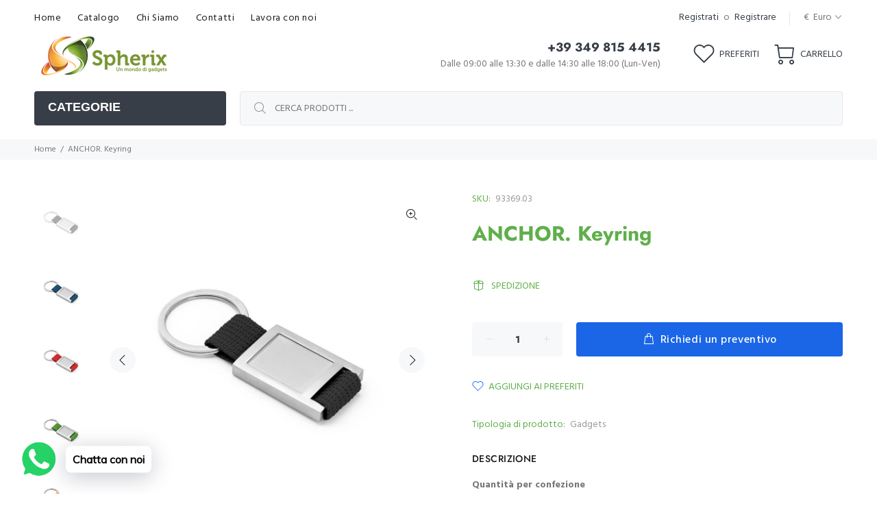

--- FILE ---
content_type: text/javascript; charset=utf-8
request_url: https://spherix.it/products/anchor-keyring.js
body_size: 531
content:
{"id":6807497900098,"title":"ANCHOR. Keyring","handle":"anchor-keyring","description":"\u003cb\u003eQuantità per confezione\u003c\/b\u003e\u003cbr\u003e1000 unità.\u003cbr\u003e\u003cbr\u003e\u003cb\u003eMateriali\u003c\/b\u003e\u003cbr\u003eMetal and webbing\u003cbr\u003e\u003cbr\u003e\u003cb\u003ePersonalizzazioni\u003c\/b\u003e\u003cbr\u003eDoming, Screen Printing\u003cbr\u003eMetal and webbing keyring. This keyring with a slot for doming is supplied in a gift box.     27 x 61 x 5 mm","published_at":"2022-09-08T15:58:39+02:00","created_at":"2022-09-08T15:58:39+02:00","vendor":"vendor-unknown","type":"Gadgets","tags":["Novità","preventivo"],"price":200,"price_min":200,"price_max":200,"available":true,"price_varies":false,"compare_at_price":null,"compare_at_price_min":0,"compare_at_price_max":0,"compare_at_price_varies":false,"variants":[{"id":39961378783298,"title":"Default Title","option1":"Default Title","option2":null,"option3":null,"sku":"93369.03","requires_shipping":true,"taxable":true,"featured_image":{"id":29443503849538,"product_id":6807497900098,"position":9,"created_at":"2022-09-08T22:55:13+02:00","updated_at":"2022-09-08T22:55:14+02:00","alt":null,"width":1000,"height":1000,"src":"https:\/\/cdn.shopify.com\/s\/files\/1\/0552\/8862\/7266\/products\/17798.jpg?v=1662670514","variant_ids":[39961378783298]},"available":true,"name":"ANCHOR. Keyring","public_title":null,"options":["Default Title"],"price":200,"weight":0,"compare_at_price":null,"inventory_management":"shopify","barcode":"","featured_media":{"alt":null,"id":21766985220162,"position":9,"preview_image":{"aspect_ratio":1.0,"height":1000,"width":1000,"src":"https:\/\/cdn.shopify.com\/s\/files\/1\/0552\/8862\/7266\/products\/17798.jpg?v=1662670514"}},"requires_selling_plan":false,"selling_plan_allocations":[]}],"images":["\/\/cdn.shopify.com\/s\/files\/1\/0552\/8862\/7266\/products\/11710.jpg?v=1662670497","\/\/cdn.shopify.com\/s\/files\/1\/0552\/8862\/7266\/products\/11711.jpg?v=1662670499","\/\/cdn.shopify.com\/s\/files\/1\/0552\/8862\/7266\/products\/11712.jpg?v=1662670501","\/\/cdn.shopify.com\/s\/files\/1\/0552\/8862\/7266\/products\/11713.jpg?v=1662670503","\/\/cdn.shopify.com\/s\/files\/1\/0552\/8862\/7266\/products\/11714.jpg?v=1662670505","\/\/cdn.shopify.com\/s\/files\/1\/0552\/8862\/7266\/products\/11715.jpg?v=1662670507","\/\/cdn.shopify.com\/s\/files\/1\/0552\/8862\/7266\/products\/11716.jpg?v=1662670509","\/\/cdn.shopify.com\/s\/files\/1\/0552\/8862\/7266\/products\/11717.jpg?v=1662670511","\/\/cdn.shopify.com\/s\/files\/1\/0552\/8862\/7266\/products\/17798.jpg?v=1662670514","\/\/cdn.shopify.com\/s\/files\/1\/0552\/8862\/7266\/products\/17799.jpg?v=1662670515","\/\/cdn.shopify.com\/s\/files\/1\/0552\/8862\/7266\/products\/17800.jpg?v=1662670517","\/\/cdn.shopify.com\/s\/files\/1\/0552\/8862\/7266\/products\/17801.jpg?v=1662670520","\/\/cdn.shopify.com\/s\/files\/1\/0552\/8862\/7266\/products\/17802.jpg?v=1662670522"],"featured_image":"\/\/cdn.shopify.com\/s\/files\/1\/0552\/8862\/7266\/products\/11710.jpg?v=1662670497","options":[{"name":"Title","position":1,"values":["Default Title"]}],"url":"\/products\/anchor-keyring","media":[{"alt":null,"id":21766984663106,"position":1,"preview_image":{"aspect_ratio":1.0,"height":1000,"width":1000,"src":"https:\/\/cdn.shopify.com\/s\/files\/1\/0552\/8862\/7266\/products\/11710.jpg?v=1662670497"},"aspect_ratio":1.0,"height":1000,"media_type":"image","src":"https:\/\/cdn.shopify.com\/s\/files\/1\/0552\/8862\/7266\/products\/11710.jpg?v=1662670497","width":1000},{"alt":null,"id":21766984761410,"position":2,"preview_image":{"aspect_ratio":1.0,"height":1000,"width":1000,"src":"https:\/\/cdn.shopify.com\/s\/files\/1\/0552\/8862\/7266\/products\/11711.jpg?v=1662670499"},"aspect_ratio":1.0,"height":1000,"media_type":"image","src":"https:\/\/cdn.shopify.com\/s\/files\/1\/0552\/8862\/7266\/products\/11711.jpg?v=1662670499","width":1000},{"alt":null,"id":21766984826946,"position":3,"preview_image":{"aspect_ratio":1.0,"height":1000,"width":1000,"src":"https:\/\/cdn.shopify.com\/s\/files\/1\/0552\/8862\/7266\/products\/11712.jpg?v=1662670501"},"aspect_ratio":1.0,"height":1000,"media_type":"image","src":"https:\/\/cdn.shopify.com\/s\/files\/1\/0552\/8862\/7266\/products\/11712.jpg?v=1662670501","width":1000},{"alt":null,"id":21766984859714,"position":4,"preview_image":{"aspect_ratio":1.0,"height":1000,"width":1000,"src":"https:\/\/cdn.shopify.com\/s\/files\/1\/0552\/8862\/7266\/products\/11713.jpg?v=1662670503"},"aspect_ratio":1.0,"height":1000,"media_type":"image","src":"https:\/\/cdn.shopify.com\/s\/files\/1\/0552\/8862\/7266\/products\/11713.jpg?v=1662670503","width":1000},{"alt":null,"id":21766984990786,"position":5,"preview_image":{"aspect_ratio":1.0,"height":1000,"width":1000,"src":"https:\/\/cdn.shopify.com\/s\/files\/1\/0552\/8862\/7266\/products\/11714.jpg?v=1662670505"},"aspect_ratio":1.0,"height":1000,"media_type":"image","src":"https:\/\/cdn.shopify.com\/s\/files\/1\/0552\/8862\/7266\/products\/11714.jpg?v=1662670505","width":1000},{"alt":null,"id":21766985056322,"position":6,"preview_image":{"aspect_ratio":1.0,"height":1000,"width":1000,"src":"https:\/\/cdn.shopify.com\/s\/files\/1\/0552\/8862\/7266\/products\/11715.jpg?v=1662670507"},"aspect_ratio":1.0,"height":1000,"media_type":"image","src":"https:\/\/cdn.shopify.com\/s\/files\/1\/0552\/8862\/7266\/products\/11715.jpg?v=1662670507","width":1000},{"alt":null,"id":21766985121858,"position":7,"preview_image":{"aspect_ratio":1.0,"height":1000,"width":1000,"src":"https:\/\/cdn.shopify.com\/s\/files\/1\/0552\/8862\/7266\/products\/11716.jpg?v=1662670509"},"aspect_ratio":1.0,"height":1000,"media_type":"image","src":"https:\/\/cdn.shopify.com\/s\/files\/1\/0552\/8862\/7266\/products\/11716.jpg?v=1662670509","width":1000},{"alt":null,"id":21766985154626,"position":8,"preview_image":{"aspect_ratio":1.0,"height":1000,"width":1000,"src":"https:\/\/cdn.shopify.com\/s\/files\/1\/0552\/8862\/7266\/products\/11717.jpg?v=1662670511"},"aspect_ratio":1.0,"height":1000,"media_type":"image","src":"https:\/\/cdn.shopify.com\/s\/files\/1\/0552\/8862\/7266\/products\/11717.jpg?v=1662670511","width":1000},{"alt":null,"id":21766985220162,"position":9,"preview_image":{"aspect_ratio":1.0,"height":1000,"width":1000,"src":"https:\/\/cdn.shopify.com\/s\/files\/1\/0552\/8862\/7266\/products\/17798.jpg?v=1662670514"},"aspect_ratio":1.0,"height":1000,"media_type":"image","src":"https:\/\/cdn.shopify.com\/s\/files\/1\/0552\/8862\/7266\/products\/17798.jpg?v=1662670514","width":1000},{"alt":null,"id":21766985318466,"position":10,"preview_image":{"aspect_ratio":1.0,"height":1000,"width":1000,"src":"https:\/\/cdn.shopify.com\/s\/files\/1\/0552\/8862\/7266\/products\/17799.jpg?v=1662670515"},"aspect_ratio":1.0,"height":1000,"media_type":"image","src":"https:\/\/cdn.shopify.com\/s\/files\/1\/0552\/8862\/7266\/products\/17799.jpg?v=1662670515","width":1000},{"alt":null,"id":21766985416770,"position":11,"preview_image":{"aspect_ratio":1.0,"height":1000,"width":1000,"src":"https:\/\/cdn.shopify.com\/s\/files\/1\/0552\/8862\/7266\/products\/17800.jpg?v=1662670517"},"aspect_ratio":1.0,"height":1000,"media_type":"image","src":"https:\/\/cdn.shopify.com\/s\/files\/1\/0552\/8862\/7266\/products\/17800.jpg?v=1662670517","width":1000},{"alt":null,"id":21766985482306,"position":12,"preview_image":{"aspect_ratio":1.0,"height":1000,"width":1000,"src":"https:\/\/cdn.shopify.com\/s\/files\/1\/0552\/8862\/7266\/products\/17801.jpg?v=1662670520"},"aspect_ratio":1.0,"height":1000,"media_type":"image","src":"https:\/\/cdn.shopify.com\/s\/files\/1\/0552\/8862\/7266\/products\/17801.jpg?v=1662670520","width":1000},{"alt":null,"id":21766985515074,"position":13,"preview_image":{"aspect_ratio":1.0,"height":1000,"width":1000,"src":"https:\/\/cdn.shopify.com\/s\/files\/1\/0552\/8862\/7266\/products\/17802.jpg?v=1662670522"},"aspect_ratio":1.0,"height":1000,"media_type":"image","src":"https:\/\/cdn.shopify.com\/s\/files\/1\/0552\/8862\/7266\/products\/17802.jpg?v=1662670522","width":1000}],"requires_selling_plan":false,"selling_plan_groups":[]}

--- FILE ---
content_type: application/javascript
request_url: https://jack.dealia.com/integrations/PEjRAE/settings.js?v=1768697018379
body_size: 3175
content:
window.daCompanyId = "PEjRAE";window.daLanguage = "it";window.daCollectionClasses = ''; window.daHideAddToCart = true; window.daHidePrices = true; window.daBtnBackground = '#1b66e7'; window.daBtnColor = '#ffffff'; window.daBtnBorder = '#ee0303'; window.daPriceClasses = ''; window.daBtnStyles = ''; window.daBtnClasses = ''; window.daAutoBtn = true; window.daParamsClassesIgnore = ''; window.daBtnClassesIgnore = ''; window.daBtnContentForce = ''; window.daDisplayQty = true; window.labelColor = '#111111'; window.inputColor = '#111111'; window.borderColor = '#ff3300'; window.backgroundColor = '#ffffff'; window.buttonTextDA = 'Richiedi un preventivo'; window.daFont = '<link rel="preconnect" href="https://fonts.googleapis.com"><link rel="preconnect" href="https://fonts.gstatic.com" crossorigin><link href="https://fonts.googleapis.com/css2?family=Fredoka:wght@300&display=swap" rel="stylesheet">'; window.daStickBtnPath = 'stickybtn/dabtnright.js'; window.daModalPath = 'modal/QuoteModal.html'; window.daStickyProduct = true; window.daQtyClasses = ''; window.daItemClasses = ''; window.daFontName = 'Fredoka'; window.daStickyBackground = '#f5f5f5'; window.daNewSetting = '#111111'; window.integrations = '{"shopify":{"url":"https:\/\/spherix-3791.myshopify.com","token":"CNRTVOu8xoZU6u1ggjvy","upid":"51cac73671031a9c4993054d88e44908eb52be8ee837dd0f7958dd9dee63be6c"},"last_used":"shopify"}'; window.daFormForAllId = '@Vg9o5L'; window.daBtnProceed = 'Procedi alla quotazione'; window.daBtnClose = 'Chiudi'; window.daBtnCancel = 'Annulla'; window.daUpdateProduct = 'Aggiorna prodotto'; window.daContBrows = 'Continua a navigare'; window.daAddToQuote = 'Aggiungi al preventivo'; window.daBtnSend = 'Invia'; window.daHideDetails = 'Nascondi dettagli'; window.daShowDetails = 'Mostra dettagli'; window.daEditProduct = 'Modifica prodotto'; window.daAddProduct = 'Aggiungi prodotto'; window.daAddOrReplace = 'Il prodotto è già nella tua lista di preventivi. Desideri aggiungere un\'altra variante del prodotto o modificare quello esistente?'; window.daSubscription = '1'; window.productsDA = {'luxury-business-card':'Vg9o5L','ilastic':'Vg9o5L','power-bank-bizz-bianco':'Vg9o5L','bicover-twin':'Vg9o5L','bicover-one':'Vg9o5L','adattatore-puck-bianco':'Vg9o5L','power-bank-zitro-bianco':'Vg9o5L','adattatore-epsilon-blu-navy':'Vg9o5L','calcolatrice-dotto-silver':'Vg9o5L','calcolatrice-neo-bianco':'Vg9o5L','cavetto-yod':'Vg9o5L','smart-finder-reme':'Vg9o5L','mouse-dodo':'Vg9o5L','power-bank-argo-bianco':'Vg9o5L','cavetto-daleth':'Vg9o5L','cassa-bluetooth-airplay':'Vg9o5L','cavetto-gimel':'Vg9o5L','chiavetta-usb-jolly-8g':'Vg9o5L','chiavetta-usb-jolly-16g':'Vg9o5L','chiavetta-usb-moftak-silver-4g':'Vg9o5L','chiavetta-usb-moftak-silver-8g':'Vg9o5L','chiavetta-usb-moftak-silver-16g':'Vg9o5L','chiavetta-usb-slimcard-bianco-4g':'Vg9o5L','chiavetta-usb-slimcard-bianco-8g':'Vg9o5L','chiavetta-usb-slimcard-bianco-16g':'Vg9o5L','cavetto-gimel-2-0':'Vg9o5L','adattatore-multiplo-next-2-0':'Vg9o5L','cavetto-yod-2-0':'Vg9o5L','adattatore-stark':'Vg9o5L','powerbank-lumio-nero':'Vg9o5L','power-bank-spark-nero':'Vg9o5L','powerbank-exus-bianco':'Vg9o5L','powerbank-lambda-nero':'Vg9o5L','smart-finder-turke-bianco':'Vg9o5L','powerbank-matrix-bianco':'Vg9o5L','cassa-bluetooth-airsound-nero':'Vg9o5L'};